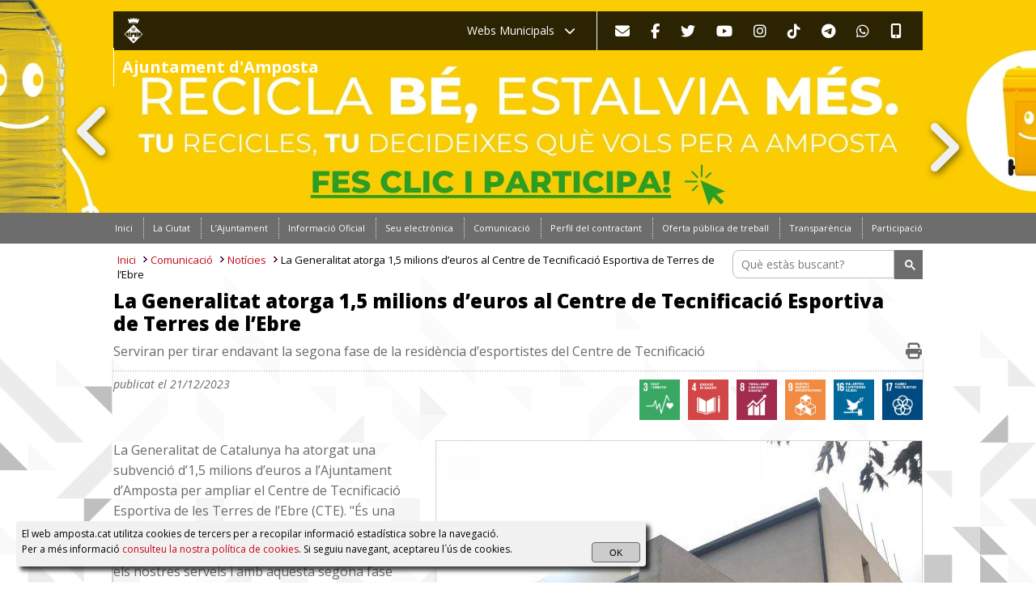

--- FILE ---
content_type: text/html
request_url: https://www.amposta.cat/ca/registre/generalitat-atorga-1-5-milions-euros-centre-tecnificacio-esportiva-terres-ebre
body_size: 15681
content:

<!DOCTYPE HTML PUBLIC "-//W3C//DTD HTML 4.01//EN" "http://www.w3.org/TR/html4/strict.dtd">

<!--https-->
  
<html xmlns="http://www.w3.org/1999/xhtml" xmlns:og="http://ogp.me/ns#" xmlns:fb="https://www.facebook.com/2008/fbml" xml:lang="ca" lang="ca">
  
  
<head><!-- jss -->
<!-- <META http-equiv="Content-Type" content="text/html; charset=iso-8859-1"> -->
<META http-equiv="Content-Type" content="text/html; charset=UTF-8">
<meta name="viewport" content="initial-scale=1, maximum-scale=1, user-scalable=no">

<meta name="apple-itunes-app" content="app-id=1364086933">

<!-- https://github.com/ain/smartbanner.js -->
<meta name="smartbanner:title" content="App Ciutat d'Amposta">
<meta name="smartbanner:author" content="Ajuntament d'Amposta">
<meta name="smartbanner:price" content="GRATIS">
<meta name="smartbanner:price-suffix-apple" content=" - a l'App Store">
<meta name="smartbanner:price-suffix-google" content=" - a Google Play">
<meta name="smartbanner:icon-apple" content="http://a3.mzstatic.com/us/r30/Purple60/v4/c1/3b/b0/c13bb085-64c0-cc90-f97a-521b96963986/icon350x350.jpeg">
<meta name="smartbanner:icon-google" content="http://lh3.ggpht.com/f4oX61ljZ6x8aYDELZOgxlvdUEu73-wSQ4fy5bx6fCRISnZP8T353wdaM43RO_DbGg=w300">
<meta name="smartbanner:button" content="View">
<meta name="smartbanner:button-url-apple" content="https://itunes.apple.com/es/app/app-ciutat-damposta/id1364086933?mt=8">
<meta name="smartbanner:button-url-google" content="https://play.google.com/store/apps/details?id=com.femapps.amposta&gl=ES">
<!-- <meta name="smartbanner:enabled-platforms" content="android,ios"> -->
<meta name="smartbanner:enabled-platforms" content="android">
<!--<meta name="smartbanner:hide-ttl" content="2629746000">-->
<!--<meta name="smartbanner:hide-path" content="/">-->
<!--<meta name="smartbanner:disable-positioning" content="true">-->
<!-- Enable for all platforms -->
<!--<meta name="smartbanner:include-user-agent-regex" content=".*">-->
<!--<meta name="smartbanner:custom-design-modifier" content="ios">-->
<link rel="stylesheet" href="/smartbanner.css">
<script src="/js/smartbanner.js"></script>

<meta name="theme-color" content="#C80514" />
<TITLE lang="ca">La Generalitat atorga 1,5 milions d&rsquo;euros al Centre de Tecnificaci&oacute; Esportiva de Terres de l&rsquo;Ebre | Ajuntament d'Amposta</TITLE>
<META HTTP-EQUIV="pragma" CONTENT="no-cache">
<meta http-equiv="Cache-control" content="no-store">
<META NAME="keywords" CONTENT="">
<META NAME="description" CONTENT="Serviran per tirar endavant la segona fase de la resid&egrave;ncia d&rsquo;esportistes del Centre de Tecnificaci&oacute;">
<META NAME="author" CONTENT="Ajuntament d'Amposta">
<META NAME="robots" content="all">

<meta property="og:site_name" content="Ajuntament d'Amposta"/>
<meta property="og:url" content="https://www.amposta.cat/ca/registre/generalitat-atorga-1-5-milions-euros-centre-tecnificacio-esportiva-terres-ebre" />
<meta property="og:title" content="La Generalitat atorga 1,5 milions d&rsquo;euros al Centre de Tecnificaci&oacute; Esportiva de Terres de l&rsquo;Ebre" />
<meta property="og:description" content="Serviran per tirar endavant la segona fase de la resid&egrave;ncia d&rsquo;esportistes del Centre de Tecnificaci&oacute;" />
<meta property="og:type" content="article" />
<meta property="og:image" content="https://www.amposta.cat/img/photo1698139030--petita.jpg" />
<meta property="og:image:width" content="990" />
<meta property="og:image:height" content="660" />

<meta itemprop="name" content="La Generalitat atorga 1,5 milions d&rsquo;euros al Centre de Tecnificaci&oacute; Esportiva de Terres de l&rsquo;Ebre" />
<meta itemprop="url" content="https://www.amposta.cat/ca/registre/generalitat-atorga-1-5-milions-euros-centre-tecnificacio-esportiva-terres-ebre" />
<meta itemprop="description" content="Serviran per tirar endavant la segona fase de la resid&egrave;ncia d&rsquo;esportistes del Centre de Tecnificaci&oacute;" />
<meta itemprop="thumbnailUrl" content="https://www.amposta.cat/img/photo1698139030--petita.jpg" />
<link rel="image_src" href="https://www.amposta.cat/img/photo1698139030--petita.jpg" />
<meta itemprop="image" content="https://www.amposta.cat/img/photo1698139030--petita.jpg" />
<meta itemprop="author" content="Ajuntament d'Amposta"/>
<!-- <meta itemprop="datePublished" content="2022-08-29T12:27:22+0200"/> -->
<!-- <meta itemprop="dateModified" content="2022-08-29T18:31:46+0200"/> -->
<meta itemprop="headline" content="Serviran per tirar endavant la segona fase de la resid&egrave;ncia d&rsquo;esportistes del Centre de Tecnificaci&oacute;" />
<meta itemprop="publisher" content="Ajuntament d'Amposta"/>

<meta name="twitter:title" content="La Generalitat atorga 1,5 milions d&rsquo;euros al Centre de Tecnificaci&oacute; Esportiva de Terres de l&rsquo;Ebre">
<meta name="twitter:description" content="Serviran per tirar endavant la segona fase de la resid&egrave;ncia d&rsquo;esportistes del Centre de Tecnificaci&oacute;">
<meta name="twitter:image" content="https://www.amposta.cat/img/photo1698139030--petita.jpg">
<!-- <meta name="twitter:card" content="https://radio.amposta.cat/img/photo1698139030--petita.jpg"> -->

<META NAME="robots" content="all">
<!--<meta http-equiv="X-UA-Compatible" content="IE=8">-->

<!--load all Font Awesome styles https://cdnjs.com/libraries/font-awesome/ -->
<link href="https://cdnjs.cloudflare.com/ajax/libs/font-awesome/6.5.1/css/v4-shims.min.css" rel="stylesheet">
<link href="https://cdnjs.cloudflare.com/ajax/libs/font-awesome/6.5.1/css/all.min.css" rel="stylesheet">

<link rel="shortcut icon" href="/galeria/favicon.ico">
<link href="/estils.css" type="text/css" rel="stylesheet" media="all">
<link href="/estils-barra-esquerra-invisible.css" type="text/css" rel="stylesheet" media="all">

	<link rel="stylesheet" type="text/css" href="/printerchrome.css" />

<script src="/js/jquery.min.js" type="text/javascript"></script>
<script src="/js/jquery.smoothDivScroll-0.9-min.js" type="text/javascript"></script>
<link rel="stylesheet" type="text/css" href="/js/fancybox/jquery.fancybox-1.3.4.css" media="screen" />
<script src="/js/pdfjs/build/pdf.js" type="text/javascript"></script>

<script src="/js/comuns.js" type="text/javascript"></script>
<script src="/js/default.js" type="text/javascript"></script>


<!-- Google tag (gtag.js) -->
<script async src="https://www.googletagmanager.com/gtag/js?id=G-9V4L1GG5Z6"></script>
<script>
  window.dataLayer = window.dataLayer || [];
  function gtag(){dataLayer.push(arguments);}
  gtag('js', new Date());

  gtag('config', 'G-9V4L1GG5Z6');
</script>

<SCRIPT type="text/javascript">
<!--
function comprovar() {
	msg=""; tipus="-"; 
	idioma=document.entrada.idioma.value;
	comentari=document.entrada.comentari.value;
	//
	if (idioma == "ca") {
		if (comentari == "")	{ msg=msg+" - no heu escrit el vostre comentari \n"; }
		//
		if (msg != "")			{ alert ("Avís:\n\n"+msg); } else { document.entrada.submit(); }
	}
}
//
function llargada(l,camp) {
	maxim=l; camp=camp;
	if (camp==1)  { text=document.entrada.comentari.value	; llarg=text.length; document.entrada.caracters1.value=maxim-llarg; }
	//
	if (llarg>maxim-1) {
		text=text.substring(0,maxim); 
		if (camp==1)  { document.entrada.comentari.value=text	; document.entrada.caracters1.value=0; }
	}
}
//
//-->
</script>

<!-- <link href='https://fonts.googleapis.com/css?family=Open+Sans' rel='stylesheet' type='text/css'> -->
<link href="https://fonts.googleapis.com/css?family=Open+Sans:400,300,700,800,300italic,400italic,700italic,800italic" rel="stylesheet" type="text/css">
</head>

<body  >




<!-- ------------- MOSTRAR AVIS FLOTANT LLOC EN REMODELACIO/MANTENIMENT --------------- -->
<!-- Descomentar nomes un -->


<!-- Lloc web en manteniment -->
<!-- <div id="avis-flotant" class="avis-flotant">
	<div>
		<p style="line-height: 1.4em;"><i class="fa fa-info-circle" aria-hidden="true"></i> Manteniment del lloc web en curs. Preguem disculpeu les molèsties.</p>
	</div>
</div>
<script>
$(window).on('scroll', function() {
var scrollTop = $(window).scrollTop();
//var elementOffset = $('body').offset().top;
if (scrollTop > 300) {
    $("#avis-flotant").fadeOut();
}
});
setTimeout(function() {
$("#avis-flotant").fadeOut();
}, 4000);
</script>  -->


<!-- Remodelacio SEU electronica -->
<!-- <div id="avis-flotant" class="avis-flotant">
	<div>
		<p style="line-height: 1.4em;"><i class="fa fa-info-circle" aria-hidden="true"></i> Estem publicant la nova SEU ELECTRÒNICA de l'Ajuntament d'Amposta. Preguem disculpeu les molèsties.</p>
	</div>
</div> -->


<!-- Lloc web en remodelacio -->
<!-- <div id="avis-flotant" class="avis-flotant">
	<div>
		<p style="line-height: 1.4em;"><i class="fa fa-info-circle" aria-hidden="true"></i> Remodelació del lloc web en curs. Preguem disculpeu les molèsties.</p>
	</div>
</div>
<script>
$(window).on('scroll', function() {
var scrollTop = $(window).scrollTop();
//var elementOffset = $('body').offset().top;
if (scrollTop > 300) {
    $("#avis-flotant").fadeOut();
}
});
setTimeout(function() {
$("#avis-flotant").fadeOut();
}, 4000);
</script> -->


<!-- Estat alarma per covid-19 -->
<!--<div id="avis-flotant" class="avis-flotant">
	<div>
		<p style="line-height: 1.4em;"><i class="fa fa-info-circle" aria-hidden="true"></i> Degut al Coronavirus <strong>COVID-19</strong> no hi haurà atenció al públic presencial (<a href="https://www.amposta.cat/ca/registre/covid-19-mesures-que-afecten-edificis-administratius-ajuntament-amposta" target="_blank">més informació</a>).</p>
	</div>
</div>
<script>
$(window).on('scroll', function() {
var scrollTop = $(window).scrollTop();
//var elementOffset = $('body').offset().top;
/*if (scrollTop > 300) {
    $("#avis-flotant").fadeOut();
}*/
});
setTimeout(function() {
$("#avis-flotant").fadeOut();
}, 5000);
</script>-->


<!-- e-Tram caigut -->
<!-- <div id="avis-flotant" class="avis-flotant">
	<div>
		<p style="line-height: 1.4em;"><i class="fa fa-info-circle" aria-hidden="true"></i> <strong>No és possible enviar sol·licituds telemàtiques</strong> degut a un problema amb el servei e-Tram (<a href="https://www.amposta.cat/cataleg/?tramits" target="_self"><strong>més informació</strong></a>).</p>
	</div>
</div>
<script>
$(window).on('scroll', function() {
var scrollTop = $(window).scrollTop();
//var elementOffset = $('body').offset().top;
/*if (scrollTop > 300) {
    $("#avis-flotant").fadeOut();
}*/
});
setTimeout(function() {
$("#avis-flotant").fadeOut();
}, 10000);
</script>  -->

<script>
$(window).on('scroll', function() {
var scrollTop = $(window).scrollTop();
//var elementOffset = $('body').offset().top;
if (scrollTop > 300) {
    $("#avis-flotant").fadeOut();
}
});
setTimeout(function() {
$("#avis-flotant").fadeOut();
}, 8000);
</script>

<!-- ------------- FI MOSTRAR AVIS FLOTANT LLOC EN MANTENIMENT --------------- -->


<!-- <script src="//code.jquery.com/ui/1.12.1/jquery-ui.js"></script>  -->


<div data-id="1" onmouseleave="amagar()" class="cap" id="cap" style="background-image: url(https://www.amposta.cat/img/cap-2025-06-20-un-viatge-gastronomic.jpg); background-color: #000000">
	
			<div class="sup">
				<div class="sup2">
					

					<div class="logo">
						<a href="/">
							<img style="display: none;" src="/img/logo.png" class="logo_amp" alt="Ajuntament d'Amposta" title="Ajuntament d'Amposta" align="left">
							<svg class="logo_amp" viewBox="0 0 90 90" version="1.1" xmlns="http://www.w3.org/2000/svg" xmlns:xlink="http://www.w3.org/1999/xlink" xml:space="preserve" xmlns:serif="http://www.serif.com/" style="fill-rule:evenodd; clip-rule:evenodd; stroke-linejoin:round; stroke-miterlimit:2;" height="32px" width="30px">
								<path d="M45.003,90L12.012,57.009L45.003,24.024L77.988,57.009L45.003,90ZM51.161,79.257L45.888,77.469L47.676,82.747L45.003,80.857L42.324,82.747L44.112,77.469L38.845,79.257L40.729,76.578L38.845,73.899L44.112,75.687L42.324,70.409L45.003,72.299L47.676,70.409L45.888,75.687L51.161,73.899L49.271,76.578L51.161,79.257ZM54.935,64.574L54.929,66.413L54.169,66.413L54.169,67.191L63.641,67.191L63.641,66.413L62.875,66.413L62.875,64.574L61.722,64.574L61.711,63.411L61.711,47.151L60.854,47.151L60.854,48.428L59.333,48.428L59.333,47.151L58.476,47.151L58.476,48.428L56.949,48.428L56.949,47.151L56.093,47.151L56.093,63.411L56.087,64.574L54.935,64.574ZM27.125,64.574L27.125,66.413L26.365,66.413L26.365,67.191L35.831,67.191L35.831,66.413L35.071,66.413L35.071,64.574L33.919,64.574L33.907,63.411L33.907,47.151L33.045,47.151L33.045,48.428L31.53,48.428L31.53,47.151L30.667,47.151L30.667,48.428L29.146,48.428L29.146,47.151L28.289,47.151L28.289,63.411L28.278,64.574L27.125,64.574ZM62.704,52.333L62.704,63.4L62.71,63.593L63.873,63.593L63.873,65.431L64.634,65.431L64.634,67.191L64.827,67.191L75.003,57.02L69.038,51.056L68.55,51.056L68.55,52.333L66.075,52.333L66.075,51.056L63.607,51.056L63.607,52.333L62.704,52.333ZM25.173,67.191L25.383,67.191L25.383,65.431L26.149,65.431L26.149,63.593L27.307,63.593L27.313,63.411L27.313,52.333L26.393,52.333L26.393,51.056L23.925,51.056L23.925,52.333L21.45,52.333L21.45,51.056L20.968,51.056L14.997,57.02L25.173,67.191ZM34.884,52.333L34.884,63.4L34.889,63.593L36.053,63.593L36.047,65.431L36.813,65.431L36.813,67.191L41.047,67.191L41.047,62.304C41.047,60.114 42.812,58.337 45.003,58.326C47.188,58.337 48.953,60.114 48.953,62.304L48.953,67.191L53.204,67.191L53.204,65.431L53.97,65.431L53.97,63.593L55.128,63.593L55.133,63.411L55.133,52.333L53.715,52.333L53.715,51.056L51.246,51.056L51.246,52.333L48.771,52.333L48.771,51.056L46.302,51.056L46.302,52.333L43.703,52.333L43.703,51.056L41.229,51.056L41.229,52.333L38.754,52.333L38.754,51.056L36.285,51.056L36.285,52.333L34.884,52.333ZM57.744,62.378C57.744,61.708 58.289,61.163 58.959,61.163C59.628,61.163 60.173,61.708 60.173,62.378L60.173,64.574L57.744,64.574L57.744,62.378ZM29.94,62.378C29.94,61.708 30.485,61.163 31.155,61.163C31.825,61.163 32.369,61.708 32.369,62.378L32.369,64.574L29.94,64.574L29.94,62.378ZM59.407,51.442C59.407,50.988 59.781,50.619 60.247,50.619C60.712,50.619 61.093,50.988 61.093,51.442L61.093,52.321L59.407,52.321L59.407,51.442ZM56.785,51.442C56.785,50.988 57.165,50.619 57.631,50.619C58.096,50.619 58.47,50.988 58.47,51.442L58.47,52.321L56.785,52.321L56.785,51.442ZM28.953,51.442C28.953,50.988 29.327,50.619 29.793,50.619C30.258,50.619 30.638,50.988 30.638,51.442L30.638,52.321L28.953,52.321L28.953,51.442ZM31.569,51.442C31.569,50.988 31.949,50.619 32.415,50.619C32.88,50.619 33.26,50.988 33.26,51.442L33.26,52.321L31.569,52.321L31.569,51.442ZM44.271,34.501L45.735,34.501L45.735,47.679C45.497,47.701 45.247,47.713 45.003,47.713C44.753,47.713 44.509,47.701 44.271,47.679L44.271,34.501ZM47.199,34.501L48.663,34.501L48.663,46.748C48.215,47.009 47.721,47.225 47.199,47.389L47.199,34.501ZM41.337,34.501L42.801,34.501L42.801,47.389C42.279,47.225 41.791,47.009 41.337,46.748L41.337,34.501ZM38.402,34.501L39.872,34.501L39.872,45.585C38.953,44.597 38.402,43.337 38.402,41.975L38.402,34.501ZM50.133,34.501L51.598,34.501L51.598,41.975C51.598,43.337 51.047,44.597 50.133,45.579L50.133,34.501ZM60.758,17.372C60.758,18.666 53.964,19.949 45.003,19.955C36.041,19.949 29.242,18.666 29.242,17.372L24.73,4.166L28.482,2.418L30.224,5.931L34.225,4.813L33.669,1.203L37.744,0.488L38.459,4.024L42.858,3.621L42.931,0.051C42.931,0.051 44.628,0.006 45.854,-0L46.172,-0C46.705,-0 47.086,0.017 47.069,0.051C47.018,0.159 47.142,3.621 47.142,3.621L51.541,4.041C51.541,4.041 52.324,0.687 52.267,0.494C52.506,0.579 56.331,1.203 56.331,1.203L55.775,4.813L59.781,5.931L61.524,2.418L65.27,4.166C65.27,4.166 60.922,17.35 60.758,17.372ZM31.711,17.037C31.711,17.906 37.653,18.604 45.003,18.61C52.347,18.604 58.289,17.906 58.289,17.037C58.289,16.175 52.347,15.25 45.003,15.244C37.653,15.25 31.711,16.175 31.711,17.037Z"></path>
							</svg>
							<span style="float: left;">Ajuntament d'Amposta</span>
						</a>
						<!--<a href="http://www.amposta.cat/index.asp?i=ca"><img src="/img/escut-ajuntament-amposta-02.png" id="escut_ajuntament" alt="Ajuntament d´Amposta (Inici)" title="Ajuntament d´Amposta (Inici)"></a> -->
						<!-- <link rel='image_src' href='/img/escut-ajuntament-amposta-02.png' /> per a miniatura facebook -->
						<link rel='image_src' href='/img/escut-ajuntament-amposta.png' />
					</div>
					<!-- logo -->
					<div class="categories02 categories02-amposta">

	<ul>
		
		<li id="panell-webs" style="cursor: pointer; font-size: 14px;">
			<div onclick="desplegar()" id="li-menu">Webs Municipals &nbsp; <i id="chevron" class="fa fa-chevron-down" aria-hidden="true"></i></div>
		</li>
		
		<!-- pagina principal amposta -->
		<li class="microsite-amagar separador-vertical" style="width: 1px; background: white; height: 50px; margin: 0 !important; margin-right: 22px !important; margin-left: 15px !important;"></li>
		<li class="microsite-amagar" title="Contactar" style="border: 0px;">
			<a href="/contactar"><i class="fa fa-envelope" aria-hidden="true"></i></a>
		</li>
		<li class="microsite-amagar" title="Facebook" style="border: 0px;">
			<a href="https://www.facebook.com/ajuntamentdamposta?fref=ts" rel="external" target="_blank"><i class="fa fa-facebook" aria-hidden="true"></i></a>
		</li>
		<li class="microsite-amagar" title="Twitter" style="border: 0px;">
			<a href="https://twitter.com/ajamposta" rel="external" target="_blank"><i class="fa fa-twitter" aria-hidden="true"></i></a>
		</li>
		<li class="microsite-amagar" title="YouTube" style="border: 0px;">
			<a href="http://www.youtube.com/c/ajuntamentamposta" rel="external" target="_blank"><i class="fa fa-youtube-play" aria-hidden="true"></i></a>
		</li>
		<li class="microsite-amagar" title="Instagram" class="instagram" style="border: 0px;">
			<a href="https://www.instagram.com/ajamposta/" rel="external" target="_blank"><i class="fa fa-instagram" aria-hidden="true"></i></a>
		</li> 
		<li class="microsite-amagar" title="TikTok" class="tiktok" style="border: 0px;">
			<a href="https://www.tiktok.com/@ajamposta" rel="external" target="_blank"><i class="fa-brands fa-tiktok" aria-hidden="true"></i></a>
		</li>
		<li class="microsite-amagar" title="Telegram" class="telegram" style="border: 0px;">
			<a href="https://www.amposta.cat/ca/n3/comunicacio/webs-i-xarxes-socials-municipals/telegram-ajuntament-amposta"><i class="fa fa-telegram"></i></a>
		</li>
		<li class="microsite-amagar" title="Whatsapp" class="whatsapp" style="border: 0px;">
			<a href="https://www.amposta.cat/ca/n3/comunicacio/webs-i-xarxes-socials-municipals/canal-whatsapp"><i class="fa-brands fa-whatsapp"></i></a>
		</li>
		<li class="microsite-amagar" title="App" class="app" style="border: 0px;">
			<a href="https://www.amposta.cat/ca/n3/la-ciutat/coneix-amposta/apps-ciutat-amposta"><i class="fa fa-mobile"></i></a>
		</li>
		
		<!-- microsite Biblioteca SJ Arbo -->
		<li class="microsite microsite-biblioteca separador-vertical" style="width: 1px; background: white; height: 50px; margin: 0 !important; margin-right: 22px !important; margin-left: 15px !important;"></li>
		<li class="microsite microsite-biblioteca" title="Facebook Biblioteca SJ Arbó" style="border: 0px;">
			<a href="https://www.facebook.com/biblioteca.sebastiajuanarbo" rel="external" target="_blank"><i class="fab fa-facebook" aria-hidden="true"></i></a>
		</li>
		<li class="microsite microsite-biblioteca" title="Instagram Biblioteca SJ Arbó" class="instagram" style="border: 0px;">
			<a href="https://www.instagram.com/biblioamposta/" rel="external" target="_blank"><i class="fa fa-instagram" aria-hidden="true"></i></a>
		</li> 

		<!-- microsite Lo Sindicat -->
		<li class="microsite microsite-sindicat separador-vertical" style="width: 1px; background: white; height: 50px; margin: 0 !important; margin-right: 22px !important; margin-left: 15px !important;"></li>
		<li class="microsite microsite-sindicat">
			<a href="https://sindicat.amposta.cat" style="padding: 0;">Lo Sindicat</a>
		</li>
		<li class="separador-vertical microsite microsite-sindicat" style="width: 1px; background: white; height: 50px; margin: 0 !important; margin-right: 22px !important; margin-left: 15px !important;"></li>
		<li class="microsite microsite-sindicat" title="Facebook Lo Sindicat" style="border: 0px; margin-top: 10px;">
			<a href="https://www.facebook.com/losindicatamposta" rel="external" target="_blank"><i class="fab fa-facebook" aria-hidden="true"></i></a>
		</li>
		<li class="microsite microsite-sindicat" title="Instagram Lo Sindicat" class="instagram" style="border: 0px; margin-top: 10px;">
			<a href="https://www.instagram.com/losindicatamposta/" rel="external" target="_blank"><i class="fa fa-instagram" aria-hidden="true"></i></a>
		</li> 
	</ul>

	<div class="separador"></div> <!-- separador -->

	
</div> <!-- categories02 -->

<!--<div class="categories02 microsite microsite-sindicat">
	<ul class="microsite microsite-sindicat">
		<li><a href="https://sindicat.amposta.cat">Lo Sindicat</a><li>
	</ul>
</div>--> <!-- categories02 -->

<!--<div class="categories02 microsite microsite-sindicat">
	<li title="Facebook" style="border: 0px;">
		<a href="https://www.facebook.com/losindicatamposta" rel="external" target="_blank"><i class="fab fa-facebook" aria-hidden="true"></i></a>
	</li>
	<li title="Instagram" class="instagram" style="border: 0px;">
		<a href="https://www.instagram.com/losindicatamposta/" rel="external" target="_blank"><i class="fa fa-instagram" aria-hidden="true"></i></a>
	</li> 
</div>--> <!-- categories02 -->
					<!-- PANELL DE WEBS-->
					<div id="menu_ocult">
						<div class="container-fluid">
							<center>
								<div class="row">
									<div class="wrapper"></div>
									<div class="col-md-3"><a target="_blank" href="https://www.amposta.cat/" title="Ajuntament d'Amposta"> <img src="/img/logo-panell-ajuntament-damposta.png">www.amposta.cat</a></div>
									<div class="col-md-3"><a target="_blank" href="https://www.turismeamposta.cat" title="Turisme Amposta"><img src="/img/logo-panell-turisme-amposta.png">www.turismeamposta.cat</a></div>
									<div class="col-md-3"><a target="_blank" href="https://www.firaamposta.cat" title="Fira d'Amposta"><img src="/img/logo-panell-fira-amposta.png">www.firaamposta.cat</a></div>
									<div class="col-md-3"><a target="_blank" href="https://www.ampostacomercial.com/" title="Amposta comercial"><img src="/img/logo-panell-amposta-comercial.png">www.ampostacomercial.com</a></div>
									<div class="col-md-3"><a target="_blank" href="https://www.ampostajove.cat" title="Amposta Jove"><img src="/img/logo-panell-amposta-jove.png">www.ampostajove.cat</a></div>
									<div class="col-md-3"><a target="_blank" href="https://sindicat.amposta.cat/" title="Lo Sindicat"><img src="/img/logo-panell-lo-sindicat.png">sindicat.amposta.cat</a></div>
									<div class="col-md-3"><a target="_blank" href="https://piscina.amposta.cat/" title="Piscina Amposta"><img src="/img/logo-panell-piscina-municipal-amposta.png">piscina.amposta.cat</a></div>
									<div class="col-md-3"><a target="_blank" href="https://www.turismeamposta.cat/amposta-es-esport/" title="Turisme esportiu Amposta"><img src="/img/logo-panell-team-turisme-esportiu-amposta.png">turismeamposta.cat/team</a></div>
									<div class="col-md-3"><a target="_blank" href="https://www.amposta.cat/revista/" title="Amposta Revista"><img src="/img/logo-panell-revista-amposta.png">www.amposta.cat/revista</a></div>
									<div class="col-md-3"><a target="_blank" href="https://radio.amposta.cat/" title="Amposta Ràdio"><img src="/img/logo-panell-amposta-radio.png">radio.amposta.cat</a></div>
									<div class="col-md-3"><a target="_blank" href="https://www.festadelmercat.cat/" title="Festa del Mercat a la plaça"><img src="/img/logo-panell-festa-del-mercat-amposta.png">www.festadelmercat.cat</a></div>
									<div class="col-md-3"><a target="_blank" href="http://www.bibliotecasjarbo.cat/" title="Biblioteca d'Amposta"><img src="/img/logo-panell-biblioteca-sebastia-juan-arbo.png">www.bibliotecasjarbo.cat</a></div>
									<div class="col-md-3"><a target="_blank" href="https://www.lopati.cat/" title="Centre d'art Lo Pati"><img src="/img/logo-panell-lo-pati.png">www.lopati.cat</a></div>
									<div class="col-md-3"><a target="_blank" href="http://www.esardi.cat/" title="ESARDI: Escola d'Art i Disseny"><img src="/img/logo-panell-esardi.png">www.esardi.cat</a></div>
									<div class="col-md-3"><a target="_blank" href="http://sequieta.blogspot.com.es/" title="Llar d'infants la Sequieta"><img src="/img/logo-panell-llar-dinfants-la-sequieta.png">Llar&nbsp;d'infants&nbsp;la&nbsp;Sequieta</a></div>
									<div class="col-md-3"><a target="_blank" href="http://gruneta.blogspot.com.es/" title="Llar d'infants la Gruneta"><img src="/img/logo-panell-llar-dinfants-la-gruneta.png">Llar&nbsp;d'infants&nbsp;la&nbsp;Gruneta</a></div>
									<a class="link-xarxes" href="https://www.amposta.cat/ca/n2/comunicacio/webs-i-xarxes-socials-municipals"><b>Tots els webs i xarxes socials <i style="font-size: 11px!important" class="fa fa-chevron-right" aria-hidden="true"></i></b></a>
								</div>
							</center>
						</div>
					</div>
					
				</div> <!-- sup2 -->		
			</div> <!-- sup -->
			
			<div class="fletxes">
			<span data-flecha="esquerra" onclick="canvi_foto(this)" class="fletxa-esquerra fletxa-display"><i class="fa fa-angle-left fletxa-chev" aria-hidden="true"></i></span>
			<span data-flecha="dreta" onclick="canvi_foto(this)" class="fletxa-dreta fletxa-display"><i class="fa fa-angle-right fletxa-chev" aria-hidden="true"></i></span>
			</div>
			
			<a class="fotocap" href="https://unviatgegastronomic.cat" target="_blank" onmouseover="showarrows()" onmouseleave="hidearrows()"></a>
			
			<script>
				function showarrows(){
					// $(".fletxa-display").fadeIn("fletxa-display");
				}			
				function hidearrows(){
					// $(".fletxa-display").fadeOut("fletxa-display");
					//$(".fletxa-esquerra").fadeOut("fletxa-display");
					//$(".fletxa-dreta").fadeOut("fletxa-display");
				}
		</script>
	</div> <!-- cap-->
	<script> <!-- Codi del panell desplegable de les webs -->
	function desplegar(){
		$("#menu_ocult").fadeToggle();
		if($( "#chevron" ).hasClass( "fa-chevron-down" )){
			$("#chevron").removeClass("fa-chevron-down").addClass("fa-chevron-up");
		}
		else{
			$("#chevron").removeClass("fa-chevron-up").addClass("fa-chevron-down");
		}
	}
	function amagar(){
		$("#menu_ocult").fadeOut();
		$("#chevron").removeClass("fa-chevron-up").addClass("fa-chevron-down");
	}
</script>
<script> 
	<!-- Codi de la galeria de la capcalera -->
	var url = ['cap-2025-06-20-un-viatge-gastronomic.jpg','cap-2025-recicla-be-plastic.jpg','cap-2025-recicla-be-deixalleria.jpg','cap-2023-amposta-ciutat-sostenible.jpg'];var link = ['https://unviatgegastronomic.cat','https://reciclabe.amposta.cat','https://reciclabe.amposta.cat','https://sostenibilitat.amposta.cat'];var color = ['#000000','#fbcc00','#ff6300','#fff'];var target = ['_blank','_blank','_blank','_self'];
	var max = url.length;
	var time = 6000;           //6000
	var foto = document.getElementById("cap");
	var enllac = document.getElementsByClassName("fotocap")[0];    

	function slider(){
		var numfoto = foto.dataset.id;						//Controlem per quina foto anem usant el data.id de la foto
		enllac.setAttribute('href', link[numfoto]);
		enllac.setAttribute('target', target[numfoto]);
		foto.style.backgroundImage = "url('/img/"+url[numfoto]+"')";
		foto.style.backgroundColor = color[numfoto];
		foto.dataset.id = parseInt(foto.dataset.id) +1;

		if(max == numfoto){					
			foto.style.backgroundImage = "url('/img/"+url[0]+"')";
			foto.style.backgroundColor = color[0];
			enllac.setAttribute('target', target[0]);									
			enllac.setAttribute('href', link[0]);									
			foto.dataset.id = 1;		//Si és la última foto, torna a la primera i reseteamos el data.id
		}
	}
	timer = setInterval(function(){
		slider();
	}, time);
	
	function canvi_foto(classe){
		clearInterval(timer);
		timer = setInterval(function(){
			slider();
		}, time);
		var url = ['cap-2025-06-20-un-viatge-gastronomic.jpg','cap-2025-recicla-be-plastic.jpg','cap-2025-recicla-be-deixalleria.jpg','cap-2023-amposta-ciutat-sostenible.jpg'];var title = ['','','',''];var link = ['https://unviatgegastronomic.cat','https://reciclabe.amposta.cat','https://reciclabe.amposta.cat','https://sostenibilitat.amposta.cat'];var target = ['_blank','_blank','_blank','_self'];var color = ['#000000','#fbcc00','#ff6300','#fff'];
		/*Extraem els arrays usant les variables ASP*/

		var foto = document.getElementById("cap");
		var numfoto = foto.dataset.id;							//Controlem per quina foto anem usant el data.id de la foto
		if (classe.dataset.flecha == "dreta"){
			var max = url.length;
			if(max == numfoto){			
				foto.style.backgroundImage = "url('/img/"+url[0]+"')";
				foto.style.backgroundColor = color[0];
				enllac.setAttribute('href', link[0]);
				enllac.setAttribute('target', target[0]);
				foto.dataset.id = 1;							//Si és la última foto, torna a la primera i reseteamos el data.id
			}
			else{
				enllac.setAttribute('href', link[numfoto]);
				enllac.setAttribute('target', target[numfoto]);
				foto.style.backgroundImage = "url('/img/"+url[numfoto]+"')";
				foto.style.backgroundColor = color[numfoto];
				foto.dataset.id = parseInt(foto.dataset.id) +1;
			}
		}
		else{
			var max = url.length;
			if( 1 == numfoto){			
				foto.style.backgroundImage = "url('/img/"+url[max-1]+"')";
				foto.style.backgroundColor = color[max-1];
				enllac.setAttribute('href', link[max-1]);
				enllac.setAttribute('target', target[max-1]);
				foto.dataset.id = max;							//Si és la primera foto, va a la última reseteamos el data.id
			}
			else{
				enllac.setAttribute('href', link[numfoto-2]);
				enllac.setAttribute('target', target[numfoto-2]);
				foto.style.backgroundImage = "url('/img/"+url[numfoto-2]+"')";
				foto.style.backgroundColor = color[numfoto-2];
				foto.dataset.id = parseInt(foto.dataset.id) -1;
			}
		}
	}
</script>

	<div class="categories"> 
	


	<ul>
		
			<li class="categories-menu" id="opccat28" style="background-image: url();"><a id="linkopccat28" href='https://www.amposta.cat' title='' title="."><span>Inici</span></a></li><!-- jss: nohref='https://www.amposta.cat' title='' -->
			
			<li class="categories-menu" id="opccat5" style="background-image: url();"><a id="linkopccat5" href='https://www.amposta.cat/ca/n1/la-ciutat' title=' [tecla accés l]' accesskey='l' title="."><span>La Ciutat</span></a></li><!-- jss: nohref='https://www.amposta.cat/ca/n1/la-ciutat' title=' [tecla accés l]' -->
			
			<li class="categories-menu" id="opccat1" style="background-image: url();"><a id="linkopccat1" href='https://www.amposta.cat/ca/n1/ajuntament' title=' [tecla accés a]' accesskey='a' title="."><span>L&rsquo;Ajuntament</span></a></li><!-- jss: nohref='https://www.amposta.cat/ca/n1/ajuntament' title=' [tecla accés a]' -->
			
			<li class="categories-menu" id="opccat4" style="background-image: url();"><a id="linkopccat4" href='https://www.amposta.cat/ca/n1/informacio-oficial' title=' [tecla accés i]' accesskey='i' title="."><span>Informació Oficial</span></a></li><!-- jss: nohref='https://www.amposta.cat/ca/n1/informacio-oficial' title=' [tecla accés i]' -->
			
			<li class="categories-menu" id="opccat30" style="background-image: url();"><a id="linkopccat30" href='https://seu.amposta.cat/sta/CarpetaPublic/doEvent?APP_CODE=STA&PAGE_CODE=PTS2_HOME&lang=CA' title='' title="."><span>Seu electrònica</span></a></li><!-- jss: nohref='https://seu.amposta.cat/sta/CarpetaPublic/doEvent?APP_CODE=STA&PAGE_CODE=PTS2_HOME&lang=CA' title='' -->
			
			<li class="categories-menu" id="opccat11" style="background-image: url();"><a id="linkopccat11" href='https://www.amposta.cat/ca/n1/comunicacio' title=' [tecla accés n]' accesskey='n' title="."><span>Comunicació</span></a></li><!-- jss: nohref='https://www.amposta.cat/ca/n1/comunicacio' title=' [tecla accés n]' -->
			
			<li class="categories-menu" id="opccat8" style="background-image: url();"><a id="linkopccat8" href='https://www.amposta.cat/ca/n3/informacio-oficial/contractacio-publica/perfil-del-contractant' title=' [tecla accés p]' accesskey='p' title="."><span>Perfil del contractant</span></a></li><!-- jss: nohref='https://www.amposta.cat/ca/n3/informacio-oficial/contractacio-publica/perfil-del-contractant' title=' [tecla accés p]' -->
			
			<li class="categories-menu" id="opccat14" style="background-image: url();"><a id="linkopccat14" href='https://www.amposta.cat/ca/n3/ajuntament/empleats-publics/ofertes-publiques-de-treball' title='' title="."><span>Oferta pública de treball</span></a></li><!-- jss: nohref='https://www.amposta.cat/ca/n3/ajuntament/empleats-publics/ofertes-publiques-de-treball' title='' -->
			
			<li class="categories-menu" id="opccat10" style="background-image: url();"><a id="linkopccat10" href='https://www.amposta.cat/ca/n1/transparencia' title='' title="."><span>Transparència</span></a></li><!-- jss: nohref='https://www.amposta.cat/ca/n1/transparencia' title='' -->
			
			<li class="categories-menu" id="opccat15" style="background-image: url();"><a id="linkopccat15" href='https://www.amposta.cat/ca/n1/participacio' title='' title="."><span>Participació</span></a></li><!-- jss: nohref='https://www.amposta.cat/ca/n1/participacio' title='' -->
			
		
		<!-- microsite Lo Sindicat - Borsa de treball -->
		<li title="Instagram" style="border: 0px; float: right; margin: 10px 15px 0px 0px; width: 24px;" class="categories-icona microsite microsite-borsa">
			<a href="https://www.instagram.com/losindicat_borsatreball" rel="external" target="_blank"><i class="fa fa-instagram" aria-hidden="true"></i></a>
		</li>
		<li title="Facebook" style="border: 0px; float: right; margin: 10px 0px 0px 0px; width: 24px;" class="categories-icona microsite microsite-borsa">
			<a href="https://www.facebook.com/treballamposta" rel="external" target="_blank"><i class="fa fa-facebook" aria-hidden="true"></i></a>
		</li>
		
		<!-- microsite Lo Sindicat - Fab Lab -->
		<li title="LinkedIn" style="border: 0px; margin-right: 12px;" class="categories-icona microsite microsite-fablab">
			<a href="https://www.linkedin.com/company/65114832/" rel="external" target="_blank"><i class="fa fa-linkedin" aria-hidden="true"></i></a>
		</li>
		<li title="Instagram" style="border: 0px;" class="categories-icona microsite microsite-fablab">
			<a href="https://www.instagram.com/fablabte/" rel="external" target="_blank"><i class="fa fa-instagram" aria-hidden="true"></i></a>
		</li>
		<li title="Facebook" style="border: 0px;" class="categories-icona microsite microsite-fablab">
			<a href="https://www.facebook.com/fablabte" rel="external" target="_blank"><i class="fa fa-facebook" aria-hidden="true"></i></a>
		</li>
		

	</ul> <!-- llista categories-->

	<div class="separador"></div> <!-- separador -->
</div> <!-- categories -->
	
		
<div class="pagina">  
	
	<div class="contenidor">
	
		<div class="situacio">  <!-- obre situacio -->
			<p>
				<span><a href="/index.asp?i=ca">Inici</a></span>
				<span><a href='/ca/n1/comunicacio'>Comunicació</a></span><!--1-->
				<span><a href='/ca/n2/comunicacio/noticies'>Notícies</a></span><!--2-->
				<span></span><!--3-->
				<span></span><!--4-->
				<span>La Generalitat atorga 1,5 milions d&rsquo;euros al Centre de Tecnificaci&oacute; Esportiva de Terres de l&rsquo;Ebre</span><!--5-->
			</p>
		</div> <!-- situacio -->
					<div class="buscador">
				
				
				<!-- Cercador anterior  -->
				<!--<form name="buscador1" action="/buscador.asp?i=ca" method="post">
					<div class="buscador_camp">
						<label for="textabuscar">textabuscar</label>
						<input placeholder="Què estàs buscant?" onblur="tancar()" name="textabuscar" id="textabuscar" type="textabuscar" size="15" value="">
					</div>
				  <div class="buscador_boto"><label for="botobuscar">botobuscar</label><input type="submit" id="botobuscar" name="botobuscar" class="boto_buscador" title="Cercar"></div>
				</form>
				<div title="Cercador" onclick="expandir()" id="boton_buscador"><i class="fa fa-search" aria-hidden="true"></i></div>-->
				

				<! -- Cercador personalitzat de Google -->
				<script async src="https://cse.google.com/cse.js?cx=84cd346ed903e4001">
				</script>
				<div class="gcse-searchbox-only"></div>
				
			</div> <!-- buscador -->
			<div class="separador"></div>
			<script src="/js/buscador.js"></script>
		
	<div class="continguts">
		<a id="inici"></a>
		<img id="logo_imprimir" class="imprimir" src="/img/imatge-corporativa/png/logo-ajuntament-amposta-horitzontal-negre.png">

	<link rel='image_src' href='/img/photo1698139030--petita.jpg' />
			<!--<script type="text/javascript">canvititolpagina('Ajuntament d´Amposta','La Generalitat atorga 1,5 milions d&rsquo;euros al Centre de Tecnificació Esportiva de Terres de l&rsquo;Ebre')</script>-->
			<div class="registre"  >
				<div class="contingutregistre1">
						
				<div class="iconesregistre1">
				</div> <!-- iconesregistre1 -->
                        <h1>La Generalitat atorga 1,5 milions d&rsquo;euros al Centre de Tecnificació Esportiva de Terres de l&rsquo;Ebre
                        </h1>					
					<div class='resum'><p>Serviran per tirar endavant la segona fase de la residència d&rsquo;esportistes del Centre de Tecnificació</p></div>
					<i id="boto_print" title="Imprimir el contingut o guardar PDF" class="noimprimir boto-imprimir-registres fa fa-print" aria-hidden="true" onclick="window.print()"></i>
					<div class='separador2'></div>
					<div class='dataregistre1'><p>publicat el 21/12/2023</p></div><div class='ods-objectius' style='float: right; margin-bottom: 20px;'><img class='ods-objectiu' style='max-width: 50px; margin: 5px 0 0 10px;' src='/galeria/ODS-03.jpg' title='Objectiu ODS 3'><img class='ods-objectiu' style='max-width: 50px; margin: 5px 0 0 10px;' src='/galeria/ODS-04.jpg' title='Objectiu ODS 4'><img class='ods-objectiu' style='max-width: 50px; margin: 5px 0 0 10px;' src='/galeria/ODS-08.jpg' title='Objectiu ODS 8'><img class='ods-objectiu' style='max-width: 50px; margin: 5px 0 0 10px;' src='/galeria/ODS-09.jpg' title='Objectiu ODS 9'><img class='ods-objectiu' style='max-width: 50px; margin: 5px 0 0 10px;' src='/galeria/ODS-16.jpg' title='Objectiu ODS 16'><img class='ods-objectiu' style='max-width: 50px; margin: 5px 0 0 10px;' src='/galeria/ODS-17.jpg' title='Objectiu ODS 17'></div>
					<div class="cos" style="clear: both;">
			        <img src='/img/photo1698139030--petita.jpg' class='imatge-destacada' alt='La Generalitat atorga 1,5 milions d&rsquo;euros al Centre de Tecnificació Esportiva de Terres de l&rsquo;Ebre' title='La Generalitat atorga 1,5 milions d&rsquo;euros al Centre de Tecnificació Esportiva de Terres de l&rsquo;Ebre'><p>La Generalitat de Catalunya ha atorgat una subvenció d&rsquo;1,5 milions d&rsquo;euros a l&rsquo;Ajuntament d&rsquo;Amposta per ampliar el Centre de Tecnificació Esportiva de les Terres de l&rsquo;Ebre (CTE). "És una gran notícia perquè ja fa diversos anys que no podem allotjar a tots els esportistes que sol·liciten els nostres serveis i amb aquesta segona fase tindran cabuda", explicava l&rsquo;alcalde d&rsquo;Amposta, Adam Tomàs, qui recordava que "el CTE és l&rsquo;únic centre de la província". A través del Consell Català de l&rsquo;Esport, aquest ajut permetrà executar la segona fase de la residència d&rsquo;esportistes, concretament per finançar la redacció del projecte i l&rsquo;execució de les obres de l&rsquo;equipament.</p>
<p>Amb l&rsquo;execució de la segona fase de la residència, el centre disposarà de 22 habitacions més, així com una zona mèdica amb laboratori, una àrea més gran de fisioteràpia i es dotarà l&rsquo;espai d&rsquo;una sala polivalent. Actualment, el Centre de Tecnificació Esportiva té 22 habitacions per a 44 persones, cuina i menjador per a 66, sala de fisioteràpia, despatxos i dos vestuaris.</p>
<p>El centre dona servei a equips estatals i internacionals tant tecnificats com d&rsquo;alt rendiment i olímpics. Durant el 2022 van passar pel centre un total de 920 esportistes amb concentracions de fins a una dotzena d&rsquo;esports diferents. A més, el CTE també dona servei a esdeveniments esportius com el Triatló Ciutat d&rsquo;Amposta, amb més de 600 participants, o el Torneig Internacional de futbol base David Villa, amb 5.000 usuaris visitant la ciutat.</p>
<p>Amposta compta amb el distintiu de Destinació de Turisme Esportiu que atorga l&rsquo;Agència Catalana de Turisme. Aquest any el centre ha tancat el pressupost anual en prop de 510.000 euros, mentre que els comptes per al 2024 sumen 519.006,99 euros. Els darrers anys, el CTE Terres de l&rsquo;Ebre ha viscut un creixement de la seva activitat, passant d&rsquo;un pressupost de 331.475,08 euros el 2015 a 520.000 euros el 2024.</p>
					</div> <!-- cos -->
                        <!-- <script src="/js/iframefix.js"></script> -->
					<div class='boto01'>
						
					</div>
					<div class='boto02'>
						
					</div>

					
						<!-- include file="com_compartir.asp" -->
						<!--
						<div class="barra-compartir1">
						<a class="a2a_dd" style="color: #FF4040; background: #dedede;" href="https://www.addtoany.com/share_save"><img src="/galeria/icona-compartir.png" alt="compartir" title="compartir"><br><strong>comparteix-ho</strong></a>
						</div>
						<script type="text/javascript">
						a2a_config = {
							linkname: 'La Generalitat atorga 1,5 milions d&rsquo;euros al Centre de Tecnificació Esportiva de Terres de l&rsquo;Ebre (Ajuntament d'Amposta)',
							linkurl: 'http://www.amposta.cat'
						};
						</script>
						<script type="text/javascript" src="https://static.addtoany.com/menu/page.js"></script>
						-->
						<!-- AddToAny BEGIN -->
						<div class="a2a_kit a2a_kit_size_32 a2a_default_style">
						<a class="a2a_dd" href="https://www.addtoany.com/share"></a>
						<a class="a2a_button_facebook"></a>
						<a class="a2a_button_facebook_messenger"></a>
						<a class="a2a_button_twitter"></a>
						<a class="a2a_button_email"></a>
						</div>
						<script>
						var a2a_config = a2a_config || {};
						a2a_config.onclick = 1;
						a2a_config.locale = "ca";
						a2a_config.num_services = 10;
						</script>
						<script async src="https://static.addtoany.com/menu/page.js"></script>
						<!-- AddToAny END -->
					
					
				</div> <!-- contingutregistre -->
			</div> <!-- tanca registre -->
			 

		</div> <!-- continguts -->
		
		

	</div> <!-- contenidor -->

</div> <!--  pagina -->

<div class="peu">
	<div class='microsite-amagar'><p><strong>Ajuntament d´Amposta</strong> · Pl. de l´Ajuntament, 3-4 · 43870 Amposta | Tel. <a href="tel:+34977700057">977 70 00 57</a> | <a href='mailto:ajuntament@amposta.cat'>ajuntament@amposta.cat</a> <br> <a href='/contactar'>Contacte</a> | <a href='/avis-legal'>Avís legal</a> | <a href='/politica-de-privacitat'>Política de privacitat</a> | <a href='/accessibilitat'>Accessibilitat</a> | <a href='/politica-de-cookies'>Política de cookies</a> | <a href='/ca/n2/comunicacio/subscripcio-als-canals-rss-ajuntament-amposta'><img src='/galeria/icona_rss.png' style='vertical-align: middle' alt='RSS de l’Ajuntament' title='RSS de l’Ajuntament'><span class='botorss'>RSS de l’Ajuntament</span></a><br><br><br><br><br><!--<center><a href='/ca/n2/comunicacio/subscripcio-als-canals-rss-ajuntament-amposta'><img src='/galeria/icona_rss.png' style='vertical-align: middle' alt='RSS de l’Ajuntament' title='RSS de l’Ajuntament'><span class='botorss'>RSS de l’Ajuntament</span></a></center><br><center><a href='http://www.ville-saintjeandelaruelle.fr/' target='_blank'><img style='vertical-align: top;padding-left: 15px;padding-right: 15px;' src='/img/baner-saint-jean-de-la-ruelle-ciutat-agermanada-amposta.png'></a><a href='http://www.municipisindependencia.cat/' target='_blank'><img style='vertical-align: top;padding-left: 15px;padding-right: 15px;' src='/img/alcaldes_independencia.png'></a><a href='/ca/n1/transparencia?tab=3' target='_blank'><img style='vertical-align: top;padding-left: 15px;padding-right: 15px;width: 250px' src='/img/infoparticipa-generic.jpg'></a><a href='http://www.somescola.cat/' target='_blank'><img style='vertical-align: top;padding-left: 15px;padding-right: 15px;' src='/img/som-escola-cat-logotip.png'></a><br><br><br><br><br><center>--></div><script>externalLinks();</script><div class='microsite microsite-sindicat'><p><strong>Edifici <em>Lo Sindicat</em></strong> (Ajuntament d´Amposta) · Av. de la Ràpita, 43 · 43870 Amposta | Tel. <a href='tel:+34977704027'>977 70 40 27</a><!-- | <a href='mailto:losindicat@amposta.cat'>losindicat@amposta.cat</a>--> <br> <a href='/ca/n3/edifici-sindicat/lo-sindicat/horari-i-contacte'>Contacte</a> | <a href='/avis-legal'>Avís legal</a> | <a href='/politica-de-privacitat'>Política de privacitat</a> | <a href='/accessibilitat'>Accessibilitat</a> | <a href='/politica-de-cookies'>Política de cookies</a><br><br></p><center class='peu-logos'><a target='_blank' href='http://cads.gencat.cat/ca/Agenda_2030/'><img style='vertical-align: top;padding-left: 15px;padding-right: 15px;' src='/img/logotip-catalunya-2030-gris.png'></a><br><br><br><br><br></center></div><div class='microsite microsite-fablab'><p><strong>Fab Lab TE</strong> (Ajuntament d´Amposta) · Av. de la Ràpita, 43 (edifici <em>Lo Sindicat</em>) · 43870 Amposta | Tel. <a href='tel:+34977709450'>977 70 94 50</a> | <a href='mailto:fablabte@amposta.cat'>fablabte@amposta.cat</a> <br> <a href='/ca/n3/edifici-sindicat/fablab/horari-i-contacte'>Contacte</a> | <a href='/avis-legal'>Avís legal</a> | <a href='/politica-de-privacitat'>Política de privacitat</a> | <a href='/accessibilitat'>Accessibilitat</a> | <a href='/politica-de-cookies'>Política de cookies</a><br><br></p><center class='peu-logos'><!--<a target='_self' href='#'>--><img style='vertical-align: top;padding-left: 15px;padding-right: 15px;' src='/img/logotip-catalunya-2030-gris.png'><!--</a>--><br><br><br><br><br></center></div><div class='microsite microsite-biblioteca'><p><strong>Biblioteca Comarcal Sebastià Juan Arbó</strong> (Ajuntament d´Amposta)<br/>Adreça provisional: Av. de Sant Jaume 42-52 (Oficina de Turisme - <em>Espai Km 0</em>) · 43870 Amposta | Tel. <a href='tel:+34977704821'>977 70 48 21</a> | <a href='mailto:bcsja@amposta.cat'>bcsja@amposta.cat</a> <br> <a href='/ca/n3/la-ciutat/biblioteca-comarcal/contactar'>Contacte</a> | <a href='/avis-legal'>Avís legal</a> | <a href='/politica-de-privacitat'>Política de privacitat</a> | <a href='/accessibilitat'>Accessibilitat</a> | <a href='/politica-de-cookies'>Política de cookies</a><br><br></p><br/><br/></div>
</div>
<div class="separador"></div>


<script type="text/javascript" src="/cookiewarning.js"></script> 

		<!--<script src="/js/jquery.bxslider.min.js" type="text/javascript"></script>
		<script src="/js/fancybox/jquery.fancybox-1.3.4.pack.js" type="text/javascript"></script>
		<script type="text/javascript">
			$(document).ready(function(){
				$("a.image").fancybox({
					'transitionIn'	:	'elastic',
					'transitionOut'	:	'fade',
					'speedIn'		:	600, 
					'speedOut'		:	200, 
					'overlayShow'	:	false,
					'titlePosition'	:	'outside'
				});
			});
			
		</script>-->

<!-- ##7654## -->
<div id="top" class="top_button"><i class="fa fa-arrow-up" aria-hidden="true"></i>
</div>
<script>
if($('#top').length){var scrollTrigger=400,backToTop=function(){var scrollTop=$(window).scrollTop();if(scrollTop>scrollTrigger){$('#top').fadeIn('show')}else{$('#top').fadeOut('show')}};backToTop();$(window).on('scroll',function(){backToTop()});$('#top').on('click',function(e){e.preventDefault();$('html,body').animate({scrollTop:0},700)})}
</script>
</body>
<script src="/js/tabs.js" type="text/javascript"></script>
<script src="/js/tabs2.js" type="text/javascript"></script>
<script src="/js/mobiledetect.js"></script>
<script src="/js/print.js" type="text/javascript"></script>
<script src="/js/showfirefoxrss.js"></script>
<script src="/js/showchromerss.js"></script>
<script src="/js/showedgerss.js"></script>
<script>
	// Ocultar PDFJS a smartphones
	// if(jQuery.browser.mobile == true){
	// 	$( ".iframepdf" ).replaceWith( '<!-- <div class="panell_logos"><span class="panell_logos_left"><i class="info_logos fa fa-info-circle" aria-hidden="true"></i></span><div><span class="avis_logos"><b>Atenció: </b>No es pot visualitzar el fitxer a aquest dispositiu. Descarregui el fitxer des del enllaç que hi ha a sota</span></div></div> -->' );
	// }
</script>

<script src="/js/fancybox/jquery.fancybox-1.3.4.pack.js" type="text/javascript"></script>

<script>
    $(document).ready(function() {
        $(".continguts img:not('a > img')").filter(".continguts img:not(.no-fancybox)").filter(".continguts img:not(.imatge-destacada)").wrap(function() {       
            return '<a href="'+ this.src +'" />';
        }).parent().fancybox();
        $(".continguts img:not('a > img')").filter(".continguts img:not(.no-fancybox)").filter(".continguts img.imatge-destacada").wrap(function() {       
            return '<a class="imatge-destacada-link" href="'+ this.src +'" />';
        }).parent().fancybox();
    });
    /*
        el img:not(' a > img') ignora les imatges que siguin links. Si no son links el wrap envolta la foto amb el link que necessita el fancybox per a funcionar
    */
</script>

<script type="text/javascript">
    $(document).ready(function(){
        
        // Cercador personalitzat de Google - Canviar placeholder
        setTimeout(() => {  // espera ...
            // $('#gsc-i-id1').attr('placeholder', 'Què estàs buscant?');
            document.getElementById('gsc-i-id1').placeholder = 'Què estàs buscant?';
            // $('#gsc-i-id1').placeholder = 'Què estàs buscant?';
        }, 1500); // ... 3 segons
        
        $("a.image").fancybox({
            'transitionIn'	:	'elastic',
            'transitionOut'	:	'fade',
            'speedIn'		:	600, 
            'speedOut'		:	200, 
            'overlayShow'	:	false
            //'titlePosition'	:	'outside'
        });
    });
    
</script>


</html>


--- FILE ---
content_type: application/javascript
request_url: https://www.amposta.cat/js/buscador.js
body_size: 1652
content:

function expandir(){
    var input = document.getElementById("textabuscar");
    if(input.className == ""){
        input.className = "animate";
        input.focus();
    }
    else{
        input.className = "";
    }
}

function tancar(){
    var input = document.getElementById("textabuscar");
    input.className = "a";
    setTimeout(function(){ input.className = ""; }, 250);
    $( "#boton_buscador" ).click(function() {
        if(input.value != ""){
            $("#botobuscar").click();
        }
    });

}


/*  AFEGIR CERCADOR JS A QUALSEVOL TAULA 
    Al afegir el INPUT#myInput al contingut, aquesta funció filtrarà les files de només la primera taula que trobi, o la que es passi per paràmetre.

    <input id="myInput" style="width: 400px;" type="text" autofocus="autofocus" onkeyup="cercador()" oninput="cercador()" placeholder="Buscar per qualsevol paraula..." />

*/

function cercador(numTaula) {
    // Declare variables
    numTaula = (typeof numTaula === 'undefined') ? 0 : numTaula; // fa que el paràmetre sigui opcional (si no es passa res, serà 0, la primera taula)
    var input, filter, table, tr, td, i;
    input = document.getElementById("myInput");
    filter = input.value.toUpperCase();
    // table = document.getElementsByTagName("table")[2]; // Agafa la 3a taula (1a i 2a les crea la caixa del cercador de Google)
    table = $(".continguts table")[numTaula]; // Agafa la taula que toqui
    tr = table.getElementsByTagName("tr");
    // td = table.getElementsByTagName("td");
    no_input = false;
    
    if (input.value.length < 3) {
        no_input = true; // No hi ha text per filtrar
    } else {
        //mostraTramits();
    }
    // Loop through all table rows, and hide those who don’t match the search
    // query
    for (i = 0; i < tr.length; i++) {
        if (tr[i].className != "info" && tr[i].className != "active" && tr[i].id != "primera_fila" && tr[i].id != "visible" && !no_input) {
            if (tr) {
                if (tr[i].innerHTML.toUpperCase().indexOf(filter) > -1 && tr[i].className.indexOf("repetit")<= -1) { // Si
                    // concorda
                    // el
                    // text...
                    $(tr[i]).removeClass("oculto");

                    if (!no_input && tr[i].className != "thead2") { // Si no
                        // taula
                        // sencera i
                        // la fila
                        // no Ã©s de
                        // categoria...
                        $(tr[i]).addClass("fons-blanc"); // Posa el fons tot
                        // a blanc per
                        // evitar efectes
                        // extranys.
                    }

                } else { // Si NO concorda...
                    $(tr[i]).addClass("oculto");
                }
            }
        } else { // No arriba al llindar de cerca
            $(tr[i]).removeClass("oculto");
            $(tr[i]).removeClass("fons-blanc"); // Si es veu tota la taula
            // sencera (no hi ha text per
            // filtrar) es treu el fons
            // blanc
        }

    } // for...

} // function myFunction()


/*function myFunction() {
    // Declare variables
    var input, filter, table, tr, td, i;
    input = document.getElementById("myInput");
    filter = input.value;
    filter = quitaacentos(filter);
    filter = filter.toUpperCase();
    table = document.getElementById("table");
    tr = table.getElementsByTagName("tr");
    td = table.getElementsByTagName("td");

    // Loop through all table rows, and hide those who don’t match the search query
    for (i = 0; i < tr.length; i++) {
        if (tr[i].id != "visible" ) {
            if (tr[i].innerHTML.toUpperCase().indexOf(filter) > -1) {
                $(tr[i]).removeClass("oculto");
            } 
            else {
                $(tr[i]).addClass("oculto");
            }          
        }
    }
}

function quitaacentos(string) {
    var r=string.toLowerCase();
    r = r.replace(new RegExp(/\s/g),"");
    r = r.replace(new RegExp(/[Ã Ã¡Ã¢Ã£Ã¤Ã¥]/g),"a");
    r = r.replace(new RegExp(/[Ã¨Ã©ÃªÃ«]/g),"e");
    r = r.replace(new RegExp(/[Ã¬Ã­Ã®Ã¯]/g),"i");
    r = r.replace(new RegExp(/[Ã²Ã³Ã’ÃµÃ¶]/g),"o");
    r = r.replace(new RegExp(/[Ã¹ÃºÃ»Ã¼]/g),"u");

    return r;
}

if(navigator.userAgent.indexOf("rident") < 0 ){
    var espan = document.getElementById("explo");
    espan.innerHTML = "";
}*/

--- FILE ---
content_type: application/javascript
request_url: https://www.amposta.cat/js/print.js
body_size: 430
content:
	/*$( document ).ready(function() {
        alert("a");
		var text = document.getElementsByClassName("registre");
		text[0].innerHTML = '<img id="logo_imprimir" class="imprimir" src="http://amposta.cat/img/imatge-corporativa/png/logo-ajuntament-amposta-horitzontal-negre.png">' + text[0].innerHTML;
		var boton = document.getElementsByClassName("cos");
		boton[0].innerHTML = '<i title="Imprimir el contingut o guardar PDF" class="noimprimir boto-imprimir fa fa-print" aria-hidden="true" onclick="window.print()"></i>' + boton[0].innerHTML;
	});*/

    /*$(document).ready(function() {
        if($('.iframepdf').length != 0){
            if($('.iframepdf').parent().siblings().length == 0){
                $("#boto_print").replaceWith('<i id="boto_print" title="Imprimir el contingut o guardar PDF" class="noimprimir boto-imprimir-registres fa fa-print" aria-hidden="true" onclick="print_pdf()"></i>')
            }            
        }
    });*/

    function print_pdf(){
        document.getElementById('openpdf').click();
    }

--- FILE ---
content_type: application/javascript
request_url: https://www.amposta.cat/js/comuns.js
body_size: 4024
content:
//
// ----------- GESTI� COOKIES ----------
function acceptacookies(nomcookie,resposta) {
	var exdate=new Date(); exdate.setDate(exdate.getDate() + 365); cookie_caduca=exdate.toGMTString();
	resposta=""+resposta+"";
	existeix=document.cookie;
	if(existeix.indexOf(nomcookie) == -1) { // si la cookies no existeix la creem
		document.cookie = nomcookie+"=,;";
	}
	actual=llegirCookie(nomcookie); //alert("ara:" + actual);
	if(actual.indexOf(","+resposta+",") == -1) { // referencia nova (afegim a milista)
		document.cookie=nomcookie+"="+actual+resposta+",;expires="+cookie_caduca;
	}
	actual=llegirCookie(nomcookie); //alert("nova:" + actual);
	//
	comprovarcookie(nomcookie);
	//location.reload();
}
function llegirCookie(nomcookie) {
	a = document.cookie.substring(document.cookie.indexOf(nomcookie + '=') + nomcookie.length + 1,document.cookie.length);
	if(a.indexOf(';') != -1)a = a.substring(0,a.indexOf(';'))
	return a;
}
function esborrarcookie(nomcookie){
	var d = new Date();
	document.cookie = nomcookie+"=,;expire=";
}
function comprovarcookie(nomcookie) {
   actual=llegirCookie(nomcookie);
   //alert(actual);
   document.galeta.valorgaleta.value=actual;
   if (actual==",s,") {
	 var element = document.getElementById('avis_cookie');
	 element.style.display = 'none'; 
	 element.style.visibility = 'hidden';
   }
}
//
// --------- ordenar array en ordre descendent
function dscSort(array) { 
    for (var i = 1; i < array.length; i++) {
        var tmp = array[i];
        for (var j = i - 1; j >= 0 && (array[j] < tmp); j--) {
            array[j + 1] = array[j];
        }
        array[j + 1] = tmp;
    }
    return array;
}
//
// ticker
//
$(function() {
	$("div#scrollingText").smoothDivScroll({scrollingSpeed: 50, autoScroll: "always", autoScrollOnStart: true, autoScrollDirection: "endlessloop", pauseAutoScroll: "mouseover"});
});
//
// esbrinat posici� element (id) en pantalla
//
function posicioelement(nomelement) {
	alert(nomelement);
	//posicio_x_nomelement=document.getElementById(nomelement).appendChild(x);
	document.getElementById(nomelement).style.visibility="visible";
	//document.getElementById(nomelement).style.top="100";
	//return posicio_x_campelement;
	//alert(posicio_x_campelement);
}

//
// buscar des de qualsevol p�gina
//
function buscador() {
	var t=document.buscar.text.value;
	opcions="";
	if (t.length<=2) { alert("Av�s:\n\nHeu d'indicar un text de m�s de 2 car�cters."); }
		else { document.buscar.submit(); }
}
//
// gesti� de capes/submen�s
//
function mostrar(nomcapa) {
	document.getElementById(nomcapa).style.visibility="visible";
	setTimeout("amagar('"+nomcapa+"');",10000);
} 
function amagar(nomcapa)  {
	document.getElementById(nomcapa).style.visibility="hidden";
} 
//
// validar una data
function validardata(dia){
	// any de trasp�s VBScript: if ((ano mod 4)=0) and ((ano mod 100)<>0 or (ano mod 400)=0) then
	// any de trasp�s Javascript: f ((ano % 4 == 0) && ((ano % 100 != 0) || (ano % 400 == 0))
	var correcte=true;
	var dia1= new String(dia)
	var anyy= new String(dia1.substring(dia1.lastIndexOf("/")+1,dia1.length))
	var mes= new String(dia1.substring(dia1.indexOf("/")+1,dia1.lastIndexOf("/")))
	var dia= new String(dia1.substring(0,dia1.indexOf("/")))
	if (isNaN(anyy) || anyy.length<4 || parseFloat(anyy)<1930) { correcte=false; }
	if (isNaN(mes) || parseFloat(mes)<1 || parseFloat(mes)>12) { correcte=false; }
	if (isNaN(dia) || parseInt(dia)<1 || parseInt(dia)>31) { correcte=false; }
	if (mes==4 || mes==6 || mes==9 || mes==11 || mes==2) {
		if (mes==2 && dia > 28 || dia>30) { correcte=false;	}
	}
	if (dia=="") { correcte=true; }
	return correcte;
}
//
//
function validardata_separat(dia,retornar){
	var correcte=true;
	var dia1= new String(dia)
	var anyy= new String(dia1.substring(dia1.lastIndexOf("/")+1,dia1.length))
	var mes= new String(dia1.substring(dia1.indexOf("/")+1,dia1.lastIndexOf("/")))
	var dia= new String(dia1.substring(0,dia1.indexOf("/")))
	dia=dia-0;
	anyy=anyy-0;
	mes=mes-0;
	if (isNaN(anyy) || anyy.length<4 || parseFloat(anyy)<2000) { correcte=false; }
	if (isNaN(mes) || parseFloat(mes)<1 || parseFloat(mes)>12) { correcte=false; }
	if (isNaN(dia) || parseInt(dia)<1 || parseInt(dia)>31) { correcte=false; }
	if (mes==4 || mes==6 || mes==9 || mes==11 || mes==2) {
		if (mes==2 && dia > 28 || dia>30) { correcte=false;	}
	}
	if (dia=="") { correcte=true; }
	//
	if (retornar=="0") { return correcte; }
	if (retornar=="1") { return dia; }
	if (retornar=="2") { return mes; }
	if (retornar=="3") { return anyy; }
}
//
//
function setStyle(element, styleText){
	if(element.style.setAttribute)
		element.style.setAttribute("cssText", styleText );
	else
		element.setAttribute("style", styleText );
}
function getStyle(element){
 	var styleText = element.getAttribute('style');
 	if(styleText == null)
		return "";
	if (typeof styleText == 'string') // !IE
		return styleText;
	else  // IE
		return styleText.cssText;
}
function mantefons(a,b,c,d) {
	//alert(a +"\n" + b);
	bb="linkopccat"+c;
	/* <![CDATA[ */
	var my_element = document.getElementById(b);
	//var estilinici = getStyle(my_element);
	var estilinici1 = "background:none;";
	var estilmodif1 = "background-image:url(/galeria/fons_opcio_cat_02.png); background-position: left top;";
	var estilinici2 = "background-color:#ffffff;";
	var estilmodif2 = "background-color:#B6C2C1;";
	/* ]]> */
	
	if (a=="s") { // amb el ratol� A SOBRE
		//document.getElementById(b).style.background="red"; // canviar color fons
		//document.getElementById(b).style.backgroundImage="url(/galeria/fons_opcio_cat_02.png)"; // canviar imatge fons
		//document.getElementById(b).style.textAlign ="right"; // aliniar el text a la dreta
		if (d=="1") { // si l'opcio es del menu 1
			document.getElementById(bb).style.color="#000"; // color del text (no dels enlla�os)
			setStyle(my_element, estilmodif1); // modificar imatge de fons (compatible amb IE)
		}
		if (d=="2") { // si l'opcio es del menu 2
			document.getElementById(bb).style.color="#000"; // color del text (no dels enlla�os)
			setStyle(my_element, estilmodif2); // modificar imatge de fons (compatible amb IE)
		}
	}
	if (a=="n") { // amb el ratol� FORA
		//document.getElementById(b).style.background=""; // deixar sense color fons
		//document.getElementById(b).style.backgroundImage=""; // deixar sense imatge fons
		//document.getElementById(b).style.textAlign="left"; // aliniar el text a l'esquerra
		if (d=="1") { // si l'opcio es del menu 1
			document.getElementById(bb).style.color="#000"; // color del text (no dels enlla�os)
			setStyle(my_element, estilinici1); // modificar imatge de fons (compatible amb IE)
		}
		if (d=="2") { // si l'opcio es del menu 2
			document.getElementById(bb).style.color="#000"; // color del text (no dels enlla�os)
			setStyle(my_element, estilinici2); // modificar imatge de fons (compatible amb IE)
		}
	}

}
//
//
// imatge en 360�
//
function DoAutorotationStart() { document.vista.startAutoPan( 0.3, 0.0, 1.0 ); }
function DoAutorotationStop() { document.vista.stopAutoPan(); }
function DoZoomIn() { document.vista.startAutoPan( 0.0, 0.0, 1/1.002 ); }
function DoZoomOut() { document.vista.startAutoPan( 0.0, 0.0, 1.002 ); }
function DoShowHideHotspots() {	document.vista.toggleHS(); }
function DoReset() { document.vista.gotoView( -45, -60, 80 ); }
function DisplayPan() {	status = document.vista.pan().toString() ; }
function DisplayTilt() { status = document.vista.tilt().toString() ; }
function DisplayFov() { status = document.vista.fov().toString() ; }
//
function mousehs(n) {
	if ( n== -1 ) document.cn.hsnum.value = "---" ;
	else document.cn.hsnum.value = n ;
}
function getview(p,t,f) {
	document.cn.pan.value = p ; document.cn.tilt.value = t ; document.cn.fov.value = f ;
}
//
function NewPano( pano ) {
	document.vista.newPano( pano ) ;   document.vista.start();
}
//
function passaparam(ii,d,m,a,sel) { //par�metre cercar activitats agenda
	//    ii=mes i any    d=dia    m=mes    a=any
	document.agenda.ii.value=ii   ;   document.agenda.d.value=d;
	document.agenda.m.value=m     ;   document.agenda.a.value=a;
	document.agenda.sel.value=sel ; 
	//
	document.agenda.submit();
}
//
function canvititolpagina(nomweb,titolpagina) {
	titolpagina = titolpagina.replace(/<[^>]+>/g,''); // eliminar les etiquetes html (per si n'hi ha)
	document.title = nomweb + ": " + titolpagina;
}
//
function enviar_recomanacio() { // comprovar formulari recomanaci� de contingut
	msg=""; idioma=document.formrecomana.idioma.value;
	// -----------------------
	email=document.formrecomana.email.value;
	amic=document.formrecomana.amic.value;
	paraulaverif=document.formrecomana.paraulaverif.value;
	paraulaverif=paraulaverif.toLowerCase();
	camp1=document.formrecomana.camp1.value;
	//
	if (idioma=="ca") {
		paraulaavis="Av�s";
		if (email == "")		{ msg=msg+" - no heu indicat el vostre correu electr�nic \n"; }
		if (email != 0)		{
			if ((email.indexOf('@') == -1) || (email.indexOf('.')== -1)) msg= msg+" - el vostre correu electronic no �s correcte \n"; }
		//
		if (amic == "")		{ msg=msg+" - no heu indicat el correu electr�nic del destinatari \n"; }
		if (amic != 0)		{
			if ((amic.indexOf('@') == -1) || (amic.indexOf('.')== -1)) msg= msg+" - el correu electronic del destinatari no �s correcte \n"; }
		//
		if (paraulaverif=="")	{ msg=msg+" - no heu escrit la paraula de verificaci� \n"; }
		if ((paraulaverif!="") && (paraulaverif!=camp1)) { msg=msg+" - la paraula de verificaci� escrita no coincideix amb la de la imatge mostrada \n"; }
	}
	//
	if (idioma=="es") {
		paraulaavis="Aviso";
		if (email == "")		{ msg=msg+" - no ha indicado su e-mail \n"; }
		if (email != 0)		{
			if ((email.indexOf('@') == -1) || (email.indexOf('.')== -1)) msg= msg+" - su e-mail no es correcto \n"; }
		//
		if (amic == "")		{ msg=msg+" - no ha indicado el e-mail del destinatario \n"; }
		if (amic != 0)		{
			if ((amic.indexOf('@') == -1) || (amic.indexOf('.')== -1)) msg= msg+" - el e-mail del destinatario no es correcto \n"; }
		//
		if (paraulaverif=="")	{ msg=msg+" - no ha escrito la palabra de verificaci�n \n"; }
		if ((paraulaverif!="") && (paraulaverif!=camp1)) { msg=msg+" - la palabra de verificaci�n escrita no coincide con la de la imagen mostrada \n"; }
	}
	// -----------------------
	if (msg!="") {
		alert (paraulaavis + ":\n\n"+msg);
		}
		else {
			document.formrecomana.submit();
			}
}
//
//


var d = new Date();
var parametrevariable = d.getSeconds(); 



// ----------- Panells desplegables ----------------
function hide(h3){        
  $(h3).next(0).slideToggle("fast");
  if($(h3).children().hasClass("fa fa-chevron-down")){
    $(h3).children().removeClass("fa fa-chevron-down").addClass("fa fa-chevron-up");
  } else if($(h3).children().hasClass("fa fa-chevron-up")){
    $(h3).children().removeClass("fa fa-chevron-up").addClass("fa fa-chevron-down");
  } else if($(h3).children().hasClass("fa fa-chevron-circle-down")){
    $(h3).children().removeClass("fa fa-chevron-circle-down").addClass("fa fa-chevron-circle-up");
  } else {
    $(h3).children().removeClass("fa fa-chevron-circle-up").addClass("fa fa-chevron-circle-down");
  }
}
function hide_acte(h3){        
	$(h3).parent().parent().next(0).slideToggle("fast");
	if($(h3).children().hasClass("fa fa-chevron-down")){
	  $(h3).children().removeClass("fa fa-chevron-down").addClass("fa fa-chevron-up");
	} else{
	  $(h3).children().removeClass("fa fa-chevron-up").addClass("fa fa-chevron-down");    
	}
  }

//

function marcarcamperror(nomcamp) {
  //alert("marcar: "+nomcamp);
  document.getElementById(nomcamp).style.background="#FFFF80";
}
function desmarcarcamperror(nomcamp) {
  //alert("desmarcar: "+nomcamp);
  document.getElementById(nomcamp).style.background="#ffffff";
}
//

//
function abrir(cual) {
	window.open(''+cual	+'','','scrollbars=no,width=430,height=300,top=30,left=10');
}